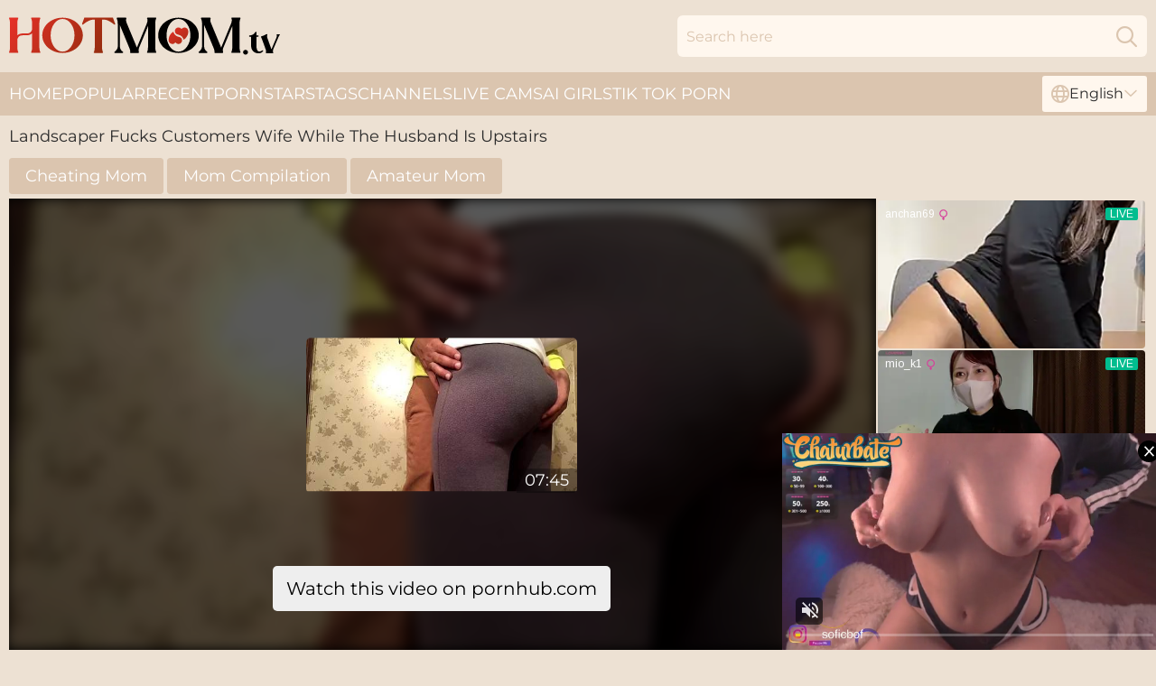

--- FILE ---
content_type: text/html; charset=utf-8
request_url: https://www.hotmom.tv/videos/53169935-landscaper-fucks-customers-wife-while-the-husband-is-upstairs.html
body_size: 6610
content:
<!DOCTYPE html>
<html lang="en">
<head>
    <script src="/atgoyhaifs/haohe.js" async></script>
    <title>Landscaper Fucks Customers Wife While The Husband Is Upstairs - Hot Mom TV</title>
    <meta http-equiv="Content-Type" content="text/html; charset=UTF-8"/>
    <meta content="width=device-width, initial-scale=0.8, maximum-scale=0.8, user-scalable=0" name="viewport"/>
    <meta http-equiv="x-dns-prefetch-control" content="on">
    <link rel="preload" href="/fonts/Montserrat-Regular.woff2" as="font">
    <link rel="preload" href="/fonts/icons.woff2" as="font">
    <link rel="dns-prefetch" href="https://css.hotmom.tv">
    <link rel="icon" href="/favicon.ico" sizes="any">
    <link rel="icon" type="image/png" href="/favicon-32x32.png" sizes="32x32">
    <link rel="icon" type="image/png" href="/favicon-16x16.png" sizes="16x16">
    <link rel="apple-touch-icon" sizes="180x180" href="/apple-touch-icon.png">
    <link rel="manifest" href="/site.webmanifest">
    <meta name="theme-color" content="#ede1d3" />
    <script type="text/javascript" src="https://ajax.googleapis.com/ajax/libs/jquery/1.9.1/jquery.min.js"></script>
    <link rel="stylesheet" type="text/css" href="/hotmom.css?v=1766833321" />
    <meta name="rating" content="adult" />
    <link rel="alternate" hreflang="x-default" href="https://www.hotmom.tv/videos/53169935-landscaper-fucks-customers-wife-while-the-husband-is-upstairs.html" />
<link rel="alternate" hreflang="en" href="https://www.hotmom.tv/videos/53169935-landscaper-fucks-customers-wife-while-the-husband-is-upstairs.html" />
<link rel="alternate" hreflang="es" href="https://www.hotmom.tv/es/videos/53169935-landscaper-fucks-customers-wife-while-the-husband-is-upstairs.html" />
<link rel="alternate" hreflang="de" href="https://www.hotmom.tv/de/videos/53169935-landscaper-fucks-customers-wife-while-the-husband-is-upstairs.html" />
<link rel="alternate" hreflang="ru" href="https://www.hotmom.tv/ru/videos/53169935-landscaper-fucks-customers-wife-while-the-husband-is-upstairs.html" />
<link rel="alternate" hreflang="nl" href="https://www.hotmom.tv/nl/videos/53169935-landscaper-fucks-customers-wife-while-the-husband-is-upstairs.html" />
<link rel="alternate" hreflang="it" href="https://www.hotmom.tv/it/videos/53169935-landscaper-fucks-customers-wife-while-the-husband-is-upstairs.html" />
<link rel="alternate" hreflang="fr" href="https://www.hotmom.tv/fr/videos/53169935-landscaper-fucks-customers-wife-while-the-husband-is-upstairs.html" />
<link rel="alternate" hreflang="et" href="https://www.hotmom.tv/ee/videos/53169935-landscaper-fucks-customers-wife-while-the-husband-is-upstairs.html" />
<link rel="alternate" hreflang="el" href="https://www.hotmom.tv/gr/videos/53169935-landscaper-fucks-customers-wife-while-the-husband-is-upstairs.html" />
<link rel="alternate" hreflang="pl" href="https://www.hotmom.tv/pl/videos/53169935-landscaper-fucks-customers-wife-while-the-husband-is-upstairs.html" />
<link rel="alternate" hreflang="cs" href="https://www.hotmom.tv/cz/videos/53169935-landscaper-fucks-customers-wife-while-the-husband-is-upstairs.html" />
<link rel="alternate" hreflang="da" href="https://www.hotmom.tv/dk/videos/53169935-landscaper-fucks-customers-wife-while-the-husband-is-upstairs.html" />
<link rel="alternate" hreflang="no" href="https://www.hotmom.tv/no/videos/53169935-landscaper-fucks-customers-wife-while-the-husband-is-upstairs.html" />
<link rel="alternate" hreflang="sv" href="https://www.hotmom.tv/se/videos/53169935-landscaper-fucks-customers-wife-while-the-husband-is-upstairs.html" />
<link rel="alternate" hreflang="pt" href="https://www.hotmom.tv/pt/videos/53169935-landscaper-fucks-customers-wife-while-the-husband-is-upstairs.html" />
<link rel="alternate" hreflang="ja" href="https://www.hotmom.tv/jp/videos/53169935-landscaper-fucks-customers-wife-while-the-husband-is-upstairs.html" />
<link rel="alternate" hreflang="zh" href="https://www.hotmom.tv/cn/videos/53169935-landscaper-fucks-customers-wife-while-the-husband-is-upstairs.html" />
<link rel="alternate" hreflang="ko" href="https://www.hotmom.tv/kr/videos/53169935-landscaper-fucks-customers-wife-while-the-husband-is-upstairs.html" />
<link rel="alternate" hreflang="fi" href="https://www.hotmom.tv/fi/videos/53169935-landscaper-fucks-customers-wife-while-the-husband-is-upstairs.html" />

    <meta name="robots" content="noindex, follow">
    
    <script type='text/javascript'>
        var ID = '3_53169935';
        var V_ID = 53169935;
        var V_POSTER = '';
        var V_URL = '';
        var page_lang = 'en';
    </script>
    <base target="_blank" />

</head>
<body>
<div class="main">
    <header class="header-desk">
        <div class="s-sites">
            <ul>
                
            </ul>
        </div>
        <div class="header-wrapper">
            <div class="mob-menu-button nav-trigger" data-trigger="nav" aria-label="Navigation" role="button">
                <i class="icon icon-bars" role="img"></i>
            </div>
            <div class="logo">
                <a href="/" target="_self">
                    <img alt="Hot Mom TV" width="300" height="110" src="/hotmomm.svg"/>
                </a>
            </div>
            <div class="mob-menu-button search-trigger" data-trigger="search" aria-label="Search" role="button">
                <i class="icon icon-magnifying-glass" role="img"></i>
            </div>
            <div class="search-container" data-container="search">
                <form action="/search/" target="_self" method="POST" role="search" class="search">
                    <input type="text" autocomplete="off" placeholder="Search here" aria-label="Search here" maxlength="100" id="search" class="search__text">
                    <button type="submit" aria-label="Search">
                        <i class="icon icon-magnifying-glass" role="img" aria-label="search"></i>
                    </button>
                    <span class="search-cross" aria-label="clear"><i class="icon icon-xmark-large" role="img"></i></span>
                </form>
            </div>
        </div>
    </header>
    <nav class="nav-wrapper" data-container="nav">
        <ul class="navigation">
            <li><a href="/" target="_self">Home</a></li><li><a href="/best/" target="_self">Popular</a></li><li><a href="/recent/" target="_self">Recent</a></li><li><a href="/pornstar/" target="_self">Pornstars</a></li><li><a href="/tags/" target="_self">Tags</a></li><li><a href="/channel/" target="_self">Channels</a></li>
                
            <li class="s-tab"><a href="/go/cams/" target="_blank" rel="noopener nofollow">live cams</a></li>
            <li class="s-tab"><a href="/go/ai/" target="_blank" rel="noopener nofollow">AI Girls</a></li>
            <li class="s-tab"><a href="/go/tiktok/" target="_blank" rel="noopener nofollow">Tik Tok Porn</a></li>
            <li class="main-sorts-dropdown lang-switcher-container">
  <div class="lang-switcher">
    <div class="item-trigger dropdown_trigger"><i class="icon icon-globe"></i>English<i class="icon icon-chevron-down"></i></div>
    <div class="item-container dropdown_container">
      <ul>
        <li class="active"><a href="/videos/53169935-landscaper-fucks-customers-wife-while-the-husband-is-upstairs.html" target="_self" data-lang="en" class="switcher-lang-item">English</a></li><li class=""><a href="/cn/videos/53169935-landscaper-fucks-customers-wife-while-the-husband-is-upstairs.html" target="_self" data-lang="cn" class="switcher-lang-item">Chinese</a></li><li class=""><a href="/cz/videos/53169935-landscaper-fucks-customers-wife-while-the-husband-is-upstairs.html" target="_self" data-lang="cz" class="switcher-lang-item">Czech</a></li><li class=""><a href="/dk/videos/53169935-landscaper-fucks-customers-wife-while-the-husband-is-upstairs.html" target="_self" data-lang="dk" class="switcher-lang-item">Danish</a></li><li class=""><a href="/nl/videos/53169935-landscaper-fucks-customers-wife-while-the-husband-is-upstairs.html" target="_self" data-lang="nl" class="switcher-lang-item">Dutch</a></li><li class=""><a href="/ee/videos/53169935-landscaper-fucks-customers-wife-while-the-husband-is-upstairs.html" target="_self" data-lang="ee" class="switcher-lang-item">Estonian</a></li><li class=""><a href="/fi/videos/53169935-landscaper-fucks-customers-wife-while-the-husband-is-upstairs.html" target="_self" data-lang="fi" class="switcher-lang-item">Finnish</a></li><li class=""><a href="/fr/videos/53169935-landscaper-fucks-customers-wife-while-the-husband-is-upstairs.html" target="_self" data-lang="fr" class="switcher-lang-item">French</a></li><li class=""><a href="/de/videos/53169935-landscaper-fucks-customers-wife-while-the-husband-is-upstairs.html" target="_self" data-lang="de" class="switcher-lang-item">German</a></li><li class=""><a href="/gr/videos/53169935-landscaper-fucks-customers-wife-while-the-husband-is-upstairs.html" target="_self" data-lang="gr" class="switcher-lang-item">Greek</a></li><li class=""><a href="/it/videos/53169935-landscaper-fucks-customers-wife-while-the-husband-is-upstairs.html" target="_self" data-lang="it" class="switcher-lang-item">Italian</a></li><li class=""><a href="/jp/videos/53169935-landscaper-fucks-customers-wife-while-the-husband-is-upstairs.html" target="_self" data-lang="jp" class="switcher-lang-item">Japanese</a></li><li class=""><a href="/kr/videos/53169935-landscaper-fucks-customers-wife-while-the-husband-is-upstairs.html" target="_self" data-lang="kr" class="switcher-lang-item">Korean</a></li><li class=""><a href="/no/videos/53169935-landscaper-fucks-customers-wife-while-the-husband-is-upstairs.html" target="_self" data-lang="no" class="switcher-lang-item">Norwegian</a></li><li class=""><a href="/pl/videos/53169935-landscaper-fucks-customers-wife-while-the-husband-is-upstairs.html" target="_self" data-lang="pl" class="switcher-lang-item">Polish</a></li><li class=""><a href="/pt/videos/53169935-landscaper-fucks-customers-wife-while-the-husband-is-upstairs.html" target="_self" data-lang="pt" class="switcher-lang-item">Portuguese</a></li><li class=""><a href="/ru/videos/53169935-landscaper-fucks-customers-wife-while-the-husband-is-upstairs.html" target="_self" data-lang="ru" class="switcher-lang-item">Russian</a></li><li class=""><a href="/es/videos/53169935-landscaper-fucks-customers-wife-while-the-husband-is-upstairs.html" target="_self" data-lang="es" class="switcher-lang-item">Spanish</a></li><li class=""><a href="/se/videos/53169935-landscaper-fucks-customers-wife-while-the-husband-is-upstairs.html" target="_self" data-lang="se" class="switcher-lang-item">Swedish</a></li>
      </ul>
    </div>
  </div>
</li>
        </ul>
        <div class="close-button" aria-label="close navigation" role="button">
            <i class="icon icon-xmark-large" role="img" aria-label="close"></i>
        </div>
    </nav>
    <div class="tabs-mobile">
        <ul>
            <li class="s-tab"><a href="/go/cams/" target="_blank" rel="noopener nofollow">live cams</a></li>
            <li class="s-tab"><a href="/go/ai/" target="_blank" rel="noopener nofollow">AI Girls</a></li>
            <li class="s-tab"><a href="/go/tiktok/" target="_blank" rel="noopener nofollow">Tik Tok Porn</a></li>
        </ul>
    </div>
    <div class="mob-sp-header"></div>
    <div class="title-section">
        <div>
            <h1>Landscaper Fucks Customers Wife While The Husband Is Upstairs</h1>
        </div>
    </div>
    <div class="kaila" id="playerHeader">
        <div class="geraldine">
            <div class="info-tags">
    <div class="left-arrow-wrapper hide">
        <i class="icon icon-chevron-right" role="img" aria-label="arrow"></i>
    </div>
    <ul>
        <li><a href="/cheating-mom/" target="_self">Cheating Mom</a></li><li><a href="/mom-compilation/" target="_self">Mom Compilation</a></li><li><a href="/amateur-mom/" target="_self">Amateur Mom</a></li>
    </ul>
    <div class="right-arrow-wrapper hide">
        <i class="icon icon-chevron-right" role="img" aria-label="arrow"></i>
    </div>
</div>
            <div class="player-section">
                <div class="isabel"><div class="embed-poster">
    <div>
        <img src="https://cdn.hotmom.tv/6/686/53169935/1_460.jpg" alt="Landscaper Fucks Customers Wife While The Husband Is Upstairs">
        <span>
            <a href="https://www.pornhub.com/view_video.php?viewkey=ph5fc42935ed1f4" data-embed-id="1" rel="nofollow">
                <img src="https://cdn.hotmom.tv/6/686/53169935/1_460.jpg" alt="Landscaper Fucks Customers Wife While The Husband Is Upstairs">
            </a>
            <span>07:45</span>
        </span>
    </div>
    <a href="https://www.pornhub.com/view_video.php?viewkey=ph5fc42935ed1f4" data-embed-id="1" rel="nofollow">Watch this video on pornhub.com</a>
</div></div>
                <div class="right-side"></div>
            </div>
            <div class="info-block">
                <div class="rating">
                    <div class="item like" aria-label="Like" title="Like" id="likeButton">
                        <svg id="icon-like" viewBox="0 0 24 24" x="0px" y="0px" xml:space="preserve" xmlns="http://www.w3.org/2000/svg"><path d="M24,11.034a2.5,2.5,0,0,0-2.5-2.5H15.189a.25.25,0,0,1-.237-.328,8.684,8.684,0,0,0,.52-4.407c-.588-2.095-1.834-2.7-2.809-2.565A2,2,0,0,0,11,3.284C11,6.03,8.871,9.03,6.966,10.345a.5.5,0,0,0-.216.412V20.873a.5.5,0,0,0,.405.491c.357.069.681.135.987.2a17.309,17.309,0,0,0,4.108.471h6.5c1.957,0,2.25-1.1,2.25-1.75a2.24,2.24,0,0,0-.232-.994,2.248,2.248,0,0,0,1-3A2.252,2.252,0,0,0,23,14.284a2.226,2.226,0,0,0-.273-1.072A2.5,2.5,0,0,0,24,11.034Z"/><path d="M5.25,10.784a1,1,0,0,0-1-1H1a1,1,0,0,0-1,1v11a1,1,0,0,0,1,1H4.25a1,1,0,0,0,1-1Zm-1.5,9.25a.75.75,0,1,1-.75-.75A.75.75,0,0,1,3.75,20.034Z"/></svg>
                    </div>
                    <div class="count">3</div>
                    <div class="item dislike" aria-label="Dislike" title="Dislike" id="dislikeButton">
                        <svg id="icon-dislike" viewBox="0 0 24 24" x="0px" y="0px" xml:space="preserve" xmlns="http://www.w3.org/2000/svg"><path d="M24,11.034a2.5,2.5,0,0,0-2.5-2.5H15.189a.25.25,0,0,1-.237-.328,8.684,8.684,0,0,0,.52-4.407c-.588-2.095-1.834-2.7-2.809-2.565A2,2,0,0,0,11,3.284C11,6.03,8.871,9.03,6.966,10.345a.5.5,0,0,0-.216.412V20.873a.5.5,0,0,0,.405.491c.357.069.681.135.987.2a17.309,17.309,0,0,0,4.108.471h6.5c1.957,0,2.25-1.1,2.25-1.75a2.24,2.24,0,0,0-.232-.994,2.248,2.248,0,0,0,1-3A2.252,2.252,0,0,0,23,14.284a2.226,2.226,0,0,0-.273-1.072A2.5,2.5,0,0,0,24,11.034Z"/><path d="M5.25,10.784a1,1,0,0,0-1-1H1a1,1,0,0,0-1,1v11a1,1,0,0,0,1,1H4.25a1,1,0,0,0,1-1Zm-1.5,9.25a.75.75,0,1,1-.75-.75A.75.75,0,0,1,3.75,20.034Z"/></svg>
                    </div>
                    <div class="count">3</div>
                </div>
                <div class="report">
                    <div class="item report" aria-label="Report" title="Report" id="reportButton">
                        <svg id="icon-report" x="0px" y="0px" viewBox="0 0 500 500" xml:space="preserve" xmlns="http://www.w3.org/2000/svg"><path d="m91.506 347.04s27.256-24.354 81.769-24.354c63.962 0 115.29 45.428 170.62 45.428 47.254 0 81.768-20.442 100.49-39.245 5.995-6.006 10.538-16.361 10.538-26.074v-221.5c0-11.09-7.631-20.176-18.807-20.176-7.543 0-13.266 4.543-18.989 10.267-7.719 7.718-30.342 24.169-84.592 24.169-49.507 0-88.759-45.429-152.72-45.429-61.603 0-88.308 20.079-88.308 20.079v-15.537c0-12.536-10.177-22.713-22.716-22.713-12.536 0-22.713 10.177-22.713 22.713v390.68c0 12.536 10.177 22.711 22.713 22.711 12.539 0 22.716-10.175 22.716-22.711v-98.301zm36.34-224.24v145.37c0 9.988-8.181 18.169-18.17 18.169-9.99 0-18.17-8.181-18.17-18.169v-145.37c0-9.989 8.18-18.17 18.17-18.17 9.989 0 18.17 8.181 18.17 18.17z" clip-rule="evenodd" fill-rule="evenodd"/></svg>
                    </div>
                </div>
            </div>
            <div class="ronnie" data-peggy="53162820" data-int-peggy="53162820"><a href="/videos/53162820-perfect-mom.html"   target="_self" ><img class="peggy" data-src="https://cdn.hotmom.tv/12/271/53162820/1_460.jpg" width="300" height="250" /></a><div class="kerstin">27:43</div></div><div class="ronnie" data-peggy="30239390" data-int-peggy="30239390"><a href="/videos/30239390-casting-compilation-first-time-real-moms-with-big-boobs.html"   target="_self" ><img class="peggy" data-src="https://cdn.hotmom.tv/12/031/30239390/1_460.jpg" width="300" height="250" /></a><div class="kerstin">09:51</div></div><div class="ronnie" data-peggy="49162016" data-int-peggy="49162016"><a href="/videos/49162016-hot-milf-porn-with-ingenious-hussy-from-over-40-handjobs.html"   target="_self" ><img class="peggy" data-src="https://cdn.hotmom.tv/66/109/49162016/1_460.jpg" width="300" height="250" /></a><div class="kerstin">11:33</div></div><div class="ronnie" data-peggy="99997631" data-int-peggy="99997631"><a href="/videos/99997631-video-sweet-sex-compilation-with-cory-chase-kagney-linn-karter-and-vanessa.html"   target="_self" ><img class="peggy" data-src="https://cdn.hotmom.tv/65/012/99997631/1_460.jpg" width="300" height="250" /></a><div class="kerstin">09:59</div></div><div class="ronnie" data-peggy="66680847" data-int-peggy="66680847"><a href="/videos/66680847-breasty-stepmother-id-like-to-fuck-stacie-gets-splashed-with-massive-cum.html"   target="_self" ><img class="peggy" data-src="https://cdn.hotmom.tv/107/197/66680847/1_460.jpg" width="300" height="250" /></a><div class="kerstin">07:59</div></div><div class="ronnie" data-peggy="76480962" data-int-peggy="76480962"><a href="/videos/76480962-sex-compilation.html"   target="_self" ><img class="peggy" data-src="https://cdn.hotmom.tv/3192/006/76480962/1_460.jpg" width="300" height="250" /></a><div class="kerstin">29:20</div></div><div class="ronnie" data-peggy="96702495" data-int-peggy="96702495"><a href="/videos/96702495-stepmom-compilation-featuring-sandy-love-mandy-waters-reagan-lush-and-more.html"   target="_self" ><img class="peggy" data-src="https://cdn.hotmom.tv/6/182/96702495/1_460.jpg" width="300" height="250" /></a><div class="kerstin">25:03</div></div><div class="ronnie" data-peggy="91415300" data-int-peggy="91415300"><a href="/videos/91415300-mature-mom-squirts-while-fucking-stepson-outdoor.html"   target="_self" ><img class="peggy" data-src="https://cdn.hotmom.tv/53/017/91415300/1_460.jpg" width="300" height="250" /></a><div class="kerstin">11:51</div></div><div class="ronnie" data-peggy="52459452" data-int-peggy="52459452"><a href="/videos/52459452-sweet-vintage-porn-compilation-featuring-the-hottest-pornstars.html"   target="_self" ><img class="peggy" data-src="https://cdn.hotmom.tv/65/027/52459452/1_460.jpg" width="300" height="250" /></a><div class="kerstin">01:04:25</div></div><div class="ronnie" data-peggy="85933754" data-int-peggy="85933754"><a href="/videos/85933754-free-lick-blowjob-cum-swallow-from-behind.html"   target="_self" ><img class="peggy" data-src="https://cdn.hotmom.tv/107/192/85933754/1_460.jpg" width="300" height="250" /></a><div class="kerstin">08:00</div></div><div class="ronnie" data-peggy="45468400" data-int-peggy="45468400"><a href="/videos/45468400-handjob-step-moms-compilation.html"   target="_self" ><img class="peggy" data-src="https://cdn.hotmom.tv/58/367/45468400/1_460.jpg" width="300" height="250" /></a><div class="kerstin">03:33</div></div><div class="ronnie" data-peggy="82570589" data-int-peggy="82570589"><a href="/videos/82570589-a-real-delight-for-these-whores-to-share-dick.html"   target="_self" ><img class="peggy" data-src="https://cdn.hotmom.tv/42/007/82570589/1_460.jpg" width="300" height="250" /></a><div class="kerstin">07:58</div></div><div class="ronnie" data-peggy="42968845" data-int-peggy="42968845"><a href="/videos/42968845-i-love-showing-off-my-tits-and-making-cocks-hard-so-they-can-fuck-me.html"   target="_self" ><img class="peggy" data-src="https://cdn.hotmom.tv/58/212/42968845/1_460.jpg" width="300" height="250" /></a><div class="kerstin">11:38</div></div><div class="ronnie" data-peggy="52612301" data-int-peggy="52612301"><a href="https://www.momtubevideos.com/videos/52612301-british-housewife-compilation.html"   target="_self" ><img class="peggy" data-src="https://cdn.hotmom.tv/1/1330/52612301/1_460.jpg" width="300" height="250" /></a><div class="kerstin">09:07</div></div><div class="ronnie" data-peggy="14604632" data-int-peggy="14604632"><a href="/videos/14604632-stepmom-compilation-video-featuring-lisa-ann-julianna-vega-nikki-benz-and.html"   target="_self" ><img class="peggy" data-src="https://cdn.hotmom.tv/6/331/14604632/1_460.jpg" width="300" height="250" /></a><div class="kerstin">44:33</div></div><div class="ronnie" data-peggy="81905744" data-int-peggy="81905744"><a href="/videos/81905744-aged-stepmother-id-like-to-fuck-gets-screwed-on-date-night.html"   target="_self" ><img class="peggy" data-src="https://cdn.hotmom.tv/107/198/81905744/1_460.jpg" width="300" height="250" /></a><div class="kerstin">06:59</div></div><div class="ronnie" data-peggy="94972508" data-int-peggy="94972508"><a href="/videos/94972508-two-german-milfs-banged-in-berlin-germany.html"   target="_self" ><img class="peggy" data-src="https://cdn.hotmom.tv/107/204/94972508/1_460.jpg" width="300" height="250" /></a><div class="kerstin">07:59</div></div><div class="ronnie" data-peggy="44692238" data-int-peggy="44692238"><a href="/videos/44692238-bunnys-cumshot-compilation-porn.html"   target="_self" ><img class="peggy" data-src="https://cdn.hotmom.tv/66/059/44692238/1_460.jpg" width="300" height="250" /></a><div class="kerstin">05:41</div></div><div class="ronnie" data-peggy="54038869" data-int-peggy="54038869"><a href="/videos/54038869-full-movie-stepmom-compilation-with-crystal-rush-nadia-white-jessica.html"   target="_self" ><img class="peggy" data-src="https://cdn.hotmom.tv/6/249/54038869/1_460.jpg" width="300" height="250" /></a><div class="kerstin">03:04:15</div></div><div class="ronnie" data-peggy="52782395" data-int-peggy="52782395"><a href="/videos/52782395-granny-facial-compilaction-amateur-porn.html"   target="_self" ><img class="peggy" data-src="https://cdn.hotmom.tv/61/018/52782395/1_460.jpg" width="300" height="250" /></a><div class="kerstin">38:04</div></div><div class="ronnie" data-peggy="63617650" data-int-peggy="63617650"><a href="/videos/63617650-mom-son-compilation.html"   target="_self" ><img class="peggy" data-src="https://cdn.hotmom.tv/102/004/63617650/1_460.jpg" width="300" height="250" /></a><div class="kerstin">02:22:44</div></div><div class="ronnie" data-peggy="52871591" data-int-peggy="52871591"><a href="/videos/52871591-submissive-mom-compilation.html"   target="_self" ><img class="peggy" data-src="https://cdn.hotmom.tv/19/128/52871591/1_460.jpg" width="300" height="250" /></a><div class="kerstin">42:04</div></div><div class="ronnie" data-peggy="10354753" data-int-peggy="10354753"><a href="/videos/10354753-fill-my-horny-hairy-creampie-pussy-and-pregnant-me.html"   target="_self" ><img class="peggy" data-src="https://cdn.hotmom.tv/107/100/10354753/1_460.jpg" width="300" height="250" /></a><div class="kerstin">08:00</div></div><div class="ronnie" data-peggy="16899716" data-int-peggy="16899716"><a href="/videos/16899716-ultimate-big-cum-shot-facial-compilation.html"   target="_self" ><img class="peggy" data-src="https://cdn.hotmom.tv/61/084/16899716/1_460.jpg" width="300" height="250" /></a><div class="kerstin">13:40</div></div><div class="ronnie" data-peggy="24952830" data-int-peggy="24952830"><a href="/videos/24952830-70-awesome-anal-creampies-and-cumshots-amateur-compilation.html"   target="_self" ><img class="peggy" data-src="https://cdn.hotmom.tv/58/029/24952830/1_460.jpg" width="300" height="250" /></a><div class="kerstin">01:03:53</div></div><div class="ronnie" data-peggy="52875557" data-int-peggy="52875557"><a href="/videos/52875557-kathleen-robertson-boss-compilation.html"   target="_self" ><img class="peggy" data-src="https://cdn.hotmom.tv/60/033/52875557/1_460.jpg" width="300" height="250" /></a><div class="kerstin">04:13</div></div><div class="ronnie" data-peggy="46314725" data-int-peggy="46314725"><a href="/videos/46314725-finelooking-tommy-pistol-and-aurora-anarchys-rimming-smut.html"   target="_self" ><img class="peggy" data-src="https://cdn.hotmom.tv/66/070/46314725/1_460.jpg" width="300" height="250" /></a><div class="kerstin">24:38</div></div><div class="ronnie" data-peggy="15322155" data-int-peggy="15322155"><a href="/videos/15322155-compilation-of-moms-starving-for-big-dicks-in-the-brightest-interracial.html"   target="_self" ><img class="peggy" data-src="https://cdn.hotmom.tv/53/031/15322155/1_460.jpg" width="300" height="250" /></a><div class="kerstin">22:02</div></div><div class="ronnie" data-peggy="38436069" data-int-peggy="38436069"><a href="/videos/38436069-huge-chested-blonde-fucking-coffee-guy.html"   target="_self" ><img class="peggy" data-src="https://cdn.hotmom.tv/12/118/38436069/10_460.jpg" width="300" height="250" /></a><div class="kerstin">38:13</div></div><div class="ronnie" data-peggy="10787973" data-int-peggy="10787973"><a href="/videos/10787973-raina-sucks-out-massive-loads-onto-her-huge-tits-and-face.html"   target="_self" ><img class="peggy" data-src="https://cdn.hotmom.tv/107/103/10787973/1_460.jpg" width="300" height="250" /></a><div class="kerstin">08:00</div></div><div class="ronnie" data-peggy="25762572" data-int-peggy="25762572"><a href="/videos/25762572-free-premium-video-full-movie-stepmom-compilation-with-chloe-amour-aurelly.html"   target="_self" ><img class="peggy" data-src="https://cdn.hotmom.tv/80/084/25762572/1_460.jpg" width="300" height="250" /></a><div class="kerstin">03:03:51</div></div><div class="ronnie" data-peggy="43462184" data-int-peggy="43462184"><a href="/videos/43462184-perverse-anal-play-compilation-by-alexandra-wett.html"   target="_self" ><img class="peggy" data-src="https://cdn.hotmom.tv/53/028/43462184/1_460.jpg" width="300" height="250" /></a><div class="kerstin">11:27</div></div><div class="ronnie" data-peggy="50146278" data-int-peggy="50146278"><a href="/videos/50146278-nmmi7-flicks-pmv-holy-booty-grail-compilaiton-2.html"   target="_self" ><img class="peggy" data-src="https://cdn.hotmom.tv/12/188/50146278/13_460.jpg" width="300" height="250" /></a><div class="kerstin">11:58</div></div><div class="ronnie" data-peggy="75692196" data-int-peggy="75692196"><a href="/videos/75692196-hottes-grannies-compilation-vol-1.html"   target="_self" ><img class="peggy" data-src="https://cdn.hotmom.tv/58/057/75692196/1_460.jpg" width="300" height="250" /></a><div class="kerstin">19:21</div></div><div class="ronnie" data-peggy="53147562" data-int-peggy="53147562"><a href="/videos/53147562-slutty-stepmom-oral-creampie-compilation.html"   target="_self" ><img class="peggy" data-src="https://cdn.hotmom.tv/2/756/53147562/1_460.jpg" width="300" height="250" /></a><div class="kerstin">05:32</div></div><div class="ronnie" data-peggy="16416868" data-int-peggy="16416868"><a href="/videos/16416868-milfs-teaching-teens-how-to-suck-dick-compilation.html"   target="_self" ><img class="peggy" data-src="https://cdn.hotmom.tv/58/254/16416868/1_460.jpg" width="300" height="250" /></a><div class="kerstin">19:28</div></div><div class="ronnie" data-peggy="76315138" data-int-peggy="76315138"><a href="/videos/76315138-sweet-russian-mature-bitch-aimeeparadise-art-of-blowjob.html"   target="_self" ><img class="peggy" data-src="https://cdn.hotmom.tv/58/005/76315138/1_460.jpg" width="300" height="250" /></a><div class="kerstin">05:59</div></div><div class="ronnie" data-peggy="67426853" data-int-peggy="67426853"><a href="/videos/67426853-big-ass-latina-milf-anal-creampie-homemade-compilation.html"   target="_self" ><img class="peggy" data-src="https://cdn.hotmom.tv/58/162/67426853/1_460.jpg" width="300" height="250" /></a><div class="kerstin">01:46:22</div></div><div class="ronnie" data-peggy="56703654" data-int-peggy="56703654"><a href="/videos/56703654-vintage-compilation-with-extrahot-matures.html"   target="_self" ><img class="peggy" data-src="https://cdn.hotmom.tv/61/075/56703654/1_460.jpg" width="300" height="250" /></a><div class="kerstin">01:01:05</div></div><div class="ronnie" data-peggy="85393567" data-int-peggy="85393567"><a href="/videos/85393567-butt-screwing-compilation-nifty-butt-doxies-get-the-hardest-screw-of-their.html"   target="_self" ><img class="peggy" data-src="https://cdn.hotmom.tv/107/203/85393567/1_460.jpg" width="300" height="250" /></a><div class="kerstin">08:00</div></div>
        </div>
        <div class="related-links">
            
        </div>
        <div class="category-list-container">
    <span>Mom Porn Video Categories</span>
    <ul>
      <li><a href="/mom-son/" target="_self" title="">Mom Son</a></li><li><a href="/cum-in-mom/" target="_self" title="">Cum In Mom</a></li><li><a href="/mom-fuck/" target="_self" title="">Mom Fuck</a></li><li><a href="/homemade-mom/" target="_self" title="">Homemade Mom</a></li><li><a href="/first-time-mom/" target="_self" title="">First Time Mom</a></li><li><a href="/dirty-talking-mom/" target="_self" title="">Dirty Talking Mom</a></li><li><a href="/mature-mom/" target="_self" title="">Mature Mom</a></li><li><a href="/stepmom/" target="_self" title="">Stepmom</a></li><li><a href="/mom-massage/" target="_self" title="">Mom Massage</a></li><li><a href="/cum-in-moms-pussy/" target="_self" title="">Cum In Moms Pussy</a></li><li><a href="/friends-mom/" target="_self" title="">Friends Mom</a></li><li><a href="/vintage-mom/" target="_self" title="">Vintage Mom</a></li><li><a href="/soccer-mom/" target="_self" title="">Soccer Mom</a></li><li><a href="/big-ass-mom/" target="_self" title="">Big Ass Mom</a></li><li><a href="/thick-mom/" target="_self" title="">Thick Mom</a></li><li><a href="/amateur-mom/" target="_self" title="">Amateur Mom</a></li><li><a href="/mom-big-cock/" target="_self" title="">Mom Big Cock</a></li><li><a href="/mom-caught/" target="_self" title="">Mom Caught</a></li><li><a href="/horny-mom/" target="_self" title="">Horny Mom</a></li><li><a href="/mom-and-teen/" target="_self" title="">Mom And Teen</a></li><li><a href="/girlfriends-mom/" target="_self" title="">Girlfriends Mom</a></li><li><a href="/mom-threesome/" target="_self" title="">Mom Threesome</a></li><li><a href="/voyeur-mom/" target="_self" title="">Voyeur Mom</a></li><li><a href="/mom-bikini/" target="_self" title="">Mom Bikini</a></li><li><a href="/cum-in-moms-mouth/" target="_self" title="">Cum In Moms Mouth</a></li><li><a href="/mom-anal/" target="_self" title="">Mom Anal</a></li><li><a href="/granny-mom/" target="_self" title="">Granny Mom</a></li><li><a href="/mom-handjob/" target="_self" title="">Mom Handjob</a></li><li><a href="/mom-lingerie/" target="_self" title="">Mom Lingerie</a></li><li><a href="/mexican-mom/" target="_self" title="">Mexican Mom</a></li><li><a href="/moms-wet-pussy/" target="_self" title="">Moms Wet Pussy</a></li><li><a href="/moms-hairy-pussy/" target="_self" title="">Moms Hairy Pussy</a></li><li><a href="/mom-pov/" target="_self" title="">Mom POV</a></li><li><a href="/beautiful-mom/" target="_self" title="">Beautiful Mom</a></li><li><a href="/mom-swallows-cum/" target="_self" title="">Mom Swallows Cum</a></li><li><a href="/skinny-mom/" target="_self" title="">Skinny Mom</a></li><li><a href="/chubby-mom/" target="_self" title="">Chubby Mom</a></li><li><a href="/mom-spreading/" target="_self" title="">Mom Spreading</a></li><li><a href="/naughty-mom/" target="_self" title="">Naughty Mom</a></li><li><a href="/mom-ass/" target="_self" title="">Mom Ass</a></li>
    </ul>
</div><div class="category-list-container">
    <span>Best Mom Pornstars Videos</span>
    <ul>
      <li><a href="/pornstar/rachel-steele/" target="_self" title="">Rachel Steele</a></li><li><a href="/pornstar/jodi-west/" target="_self" title="">Jodi West</a></li><li><a href="/pornstar/brianna-beach/" target="_self" title="">Brianna Beach</a></li><li><a href="/pornstar/andi-james/" target="_self" title="">Andi James</a></li><li><a href="/pornstar/cory-chase/" target="_self" title="">Cory Chase</a></li><li><a href="/pornstar/ava-addams/" target="_self" title="">Ava Addams</a></li><li><a href="/pornstar/julia-ann/" target="_self" title="">Julia Ann</a></li><li><a href="/pornstar/janet-mason/" target="_self" title="">Janet Mason</a></li><li><a href="/pornstar/brandi-love/" target="_self" title="">Brandi Love</a></li><li><a href="/pornstar/margo-sullivan/" target="_self" title="">Margo Sullivan</a></li><li><a href="/pornstar/kendra-lust/" target="_self" title="">Kendra Lust</a></li><li><a href="/pornstar/xev-bellringer/" target="_self" title="">Xev Bellringer</a></li><li><a href="/pornstar/syren-de-mer/" target="_self" title="">Syren De Mer</a></li><li><a href="/pornstar/dee-williams/" target="_self" title="">Dee Williams</a></li><li><a href="/pornstar/penny-barber/" target="_self" title="">Penny Barber</a></li><li><a href="/pornstar/dana-vespoli/" target="_self" title="">Dana Vespoli</a></li><li><a href="/pornstar/sara-jay/" target="_self" title="">Sara Jay</a></li><li><a href="/pornstar/jordi-el-nino-polla/" target="_self" title="">Jordi El Nino Polla</a></li><li><a href="/pornstar/sally-d-angelo/" target="_self" title="">Sally D Angelo</a></li><li><a href="/pornstar/alex-adams/" target="_self" title="">Alex Adams</a></li><li><a href="/pornstar/alexis-fawx/" target="_self" title="">Alexis Fawx</a></li><li><a href="/pornstar/cherie-deville/" target="_self" title="">Cherie Deville</a></li><li><a href="/pornstar/hot-wife-rio/" target="_self" title="">Hot Wife Rio</a></li><li><a href="/pornstar/ryan-keely/" target="_self" title="">Ryan Keely</a></li><li><a href="/pornstar/india-summer/" target="_self" title="">India Summer</a></li><li><a href="/pornstar/alura-jenson/" target="_self" title="">Alura Jenson</a></li><li><a href="/pornstar/mandy-flores/" target="_self" title="">Mandy Flores</a></li><li><a href="/pornstar/reagan-foxx/" target="_self" title="">Reagan Foxx</a></li><li><a href="/pornstar/natasha-nice/" target="_self" title="">Natasha Nice</a></li><li><a href="/pornstar/mistress-t/" target="_self" title="">Mistress T</a></li><li><a href="/pornstar/kelly-hart/" target="_self" title="">Kelly Hart</a></li><li><a href="/pornstar/coco-vandi/" target="_self" title="">Coco Vandi</a></li><li><a href="/pornstar/amber-lynn-bach/" target="_self" title="">Amber Lynn Bach</a></li><li><a href="/pornstar/helena-price/" target="_self" title="">Helena Price</a></li><li><a href="/pornstar/eva-notty/" target="_self" title="">Eva Notty</a></li><li><a href="/pornstar/deauxma/" target="_self" title="">Deauxma</a></li><li><a href="/pornstar/gali-diva/" target="_self" title="">Gali Diva</a></li><li><a href="/pornstar/pamela-rios/" target="_self" title="">Pamela Rios</a></li><li><a href="/pornstar/nikki-brooks/" target="_self" title="">Nikki Brooks</a></li><li><a href="/pornstar/rayveness/" target="_self" title="">Rayveness</a></li>
    </ul>
</div>
        <div class="ally"></div>
    </div>
    <div class="itzel"></div>
    <footer class="footer">
        <div class="footer-container">
            <a href="/" target="_self" aria-label="hotmom.tv">
                <img width="300" height="110" src="/hotmomm.svg" alt="Hot Mom TV">
            </a>
            <div class="footer-links">
                <a href="/2257/" target="_self">2257</a>
                <a href="/cookie-policy/" target="_self">Cookie Policy</a>
                <a href="/dmca/" target="_self">DMCA</a>
                <a href="/privacy-policy/" target="_self">Privacy Policy</a>
                <a href="/terms/" target="_self">Terms of Use</a>
                <a href="/contact/" target="_self">Contact Us</a>
            </div>
            <div class="copy">&copy; hotmom.tv, 2026</div>
        </div>
    </footer>
</div>
<span class="up-button" id="goToTop">
  <span class="svg-img">
    <svg viewBox="0 0 512 512">
      <path d="m256 512c-68.378906 0-132.667969-26.628906-181.019531-74.980469-48.351563-48.351562-74.980469-112.640625-74.980469-181.019531s26.628906-132.667969 74.980469-181.019531c48.351562-48.351563 112.640625-74.980469 181.019531-74.980469s132.667969 26.628906 181.019531 74.980469c48.351563 48.351562 74.980469 112.640625 74.980469 181.019531s-26.628906 132.667969-74.980469 181.019531c-48.351562 48.351563-112.640625 74.980469-181.019531 74.980469zm0-472c-119.101562 0-216 96.898438-216 216s96.898438 216 216 216 216-96.898438 216-216-96.898438-216-216-216zm138.285156 250-138.285156-138.285156-138.285156 138.285156 28.285156 28.285156 110-110 110 110zm0 0"></path>
    </svg>
  </span>
</span>
<script async type="application/javascript" src="https://a.magsrv.com/ad-provider.js"></script>
<ins class="eas6a97888e31" data-zoneid="4293748"></ins>
<script>(AdProvider = window.AdProvider || []).push({"serve": {}});</script>
<script src="https://ajax.googleapis.com/ajax/libs/jquery/3.6.4/jquery.min.js"></script>
<script type="text/javascript" src="https://css.hotmom.tv/hotmom.js?v=1766833321" ></script>
<script src="https://cdn-fc.com/creatives/native/native.min.js?v=3"></script>
<!--<script src="//cdn.tapioni.com/vast-im.js" data-spots="475297"></script>-->

</body>
</html>

--- FILE ---
content_type: application/xml; charset=utf-8
request_url: https://live.trmzum.com/vast.go?spaceid=11685313&subid=PR_exo_us_7816444_hardcorepost.com
body_size: 4312
content:
<?xml version="1.0" encoding="UTF-8"?><VAST version="3.0"> <Error><![CDATA[https://live.trmzum.com/vast.go?spaceid=11685313&act=error&code=[ERRORCODE]]]></Error><Ad id="1"><InLine><AdSystem>Admoxi</AdSystem><AdTitle><![CDATA[✨LET'S GO TO THE NEXT LEVEL✨ -- Current Goal: 💋LOVENSE NORA AND ME 💋 #latina #petite #bigboobs #skinny #asian once countdown reaches zero [667 tokens to goal]]]></AdTitle><Description><![CDATA[]]></Description><Impression><![CDATA[https://live.trmzum.com/vast.go?spaceid=11685313&act=logimp&xref=[base64]]]></Impression><Creatives><Creative sequence="1" id="1"><Linear skipoffset="00:00:05"><Duration>00:00:30</Duration><TrackingEvents><Tracking event="midpoint"><![CDATA[https://live.trmzum.com/vast.go?spaceid=11685313&act=midpoint&xref=[base64]]]></Tracking></TrackingEvents><VideoClicks><ClickThrough><![CDATA[https://live.trmzum.com/click.go?xref=[base64]]]></ClickThrough><ClickTracking></ClickTracking></VideoClicks><MediaFiles><MediaFile delivery="progressive" bitrate="423039" type="video/mp4"><![CDATA[https://cdn.trudigo.com/data/creatives/20298/253957.mp4]]></MediaFile><MediaFile delivery="streaming" bitrate="423039" type="application/x-mpegURL"><![CDATA[https://edge10-ams.live.mmcdn.com/live-hls/amlst:soficb-sd-8da1726886746b9e1cf07e7b7124c7f778afb67ed4cc00903f6053d4a525c875_trns_h264/playlist.m3u8]]></MediaFile></MediaFiles></Linear></Creative></Creatives></InLine></Ad></VAST>